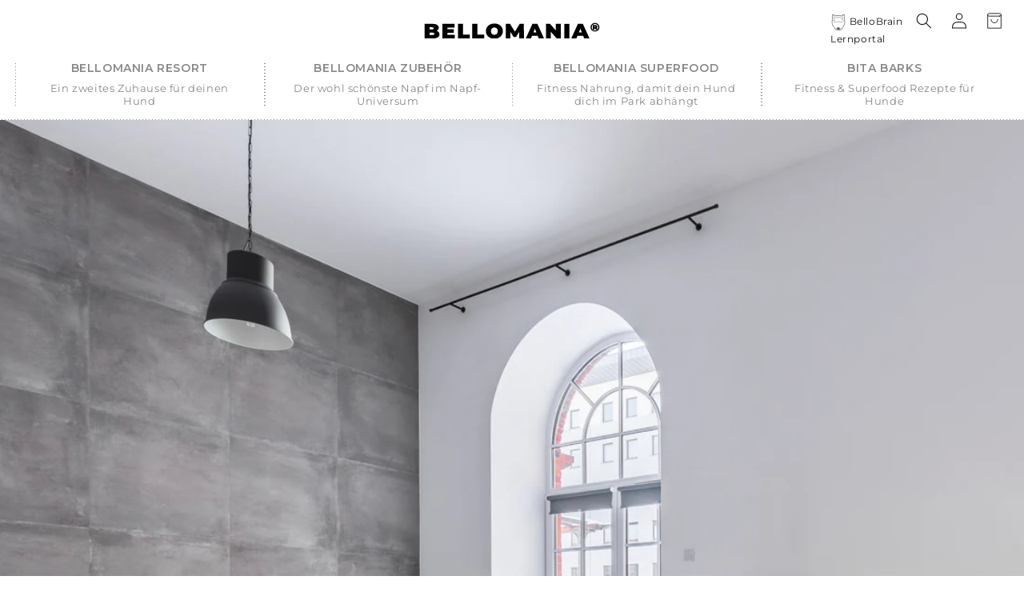

--- FILE ---
content_type: text/css
request_url: https://www.bellomania.com/cdn/shop/t/38/assets/bellomania.css?v=167417415164566265791765977858
body_size: 247
content:
:root{--page-width: 1242px !important}header>nav{margin-top:16px}header>nav .header__menu-item span{opacity:.5;color:#121212;transition:opacity .3s ease-in-out}header>nav .header__menu-item span.header__menu-item-title{text-transform:uppercase;font-weight:600;font-size:14px}header>nav .header__menu-item span.header__menu-item-description{font-size:13px;margin-top:8px}header>nav .header__menu-item:hover span{opacity:1}header>nav .header__menu-item:hover span.header__menu-item-title{text-decoration:underline}header>nav .header__menu-item:hover span.header__menu-item-description{text-decoration:none}header>nav .list-menu{display:flex;align-items:stretch;justify-content:space-between;flex-wrap:nowrap}header>nav .list-menu>li{width:100%;background-image:linear-gradient(#12121280 33%,#fff0 0%);background-position:left;background-size:1px 4px;background-repeat:repeat-y}header>nav .list-menu>li:last-child header-menu{width:100%;background-image:linear-gradient(#12121280 33%,#fff0 0%);background-position:right;background-size:1px 4px;background-repeat:repeat-y;display:block}header>nav .list-menu>li .header__menu-item{padding:0 30px;text-align:center;justify-content:center;flex-wrap:wrap;position:relative}header>nav .list-menu>li .header__menu-item:after{content:"";position:absolute;width:100%;height:25px;background:transparent;bottom:-17px;z-index:1}header .header__icons .header__icon--dog,header .header__icons .header__icon--dog-with-brain{font-size:12px;width:auto;text-decoration:none}header .header__icons .header__icon--dog dog-icon,header .header__icons .header__icon--dog dog-with-brain-icon,header .header__icons .header__icon--dog-with-brain dog-icon,header .header__icons .header__icon--dog-with-brain dog-with-brain-icon{display:flex;align-items:center;gap:8px}header .header__icons .header__icon--dog:hover,header .header__icons .header__icon--dog-with-brain:hover{text-decoration:underline}@media screen and (min-width: 990px){header .header__icons .header__icon:not(.header__icon--summary),header .header__icons .header__icon span{align-items:flex-start}header .header__icons .header__icon--dog-with-brain{margin-right:0!important}header .header__icons dog-with-brain-icon{display:inline!important;width:95px}header .header__icons dog-with-brain-icon .visually-hidden{display:inline}header .header__icons .cart-count-bubble{bottom:1.9rem!important}header .header__icons .cart-count-bubble [aria-hidden=true]{align-items:center}}header .header__icons .header__icon--dog{margin-right:32px}header .header__icons .header__icon--dog-with-brain{margin-right:20px}@media screen and (max-width: 989px){header .header__icons .header__icon--dog{margin-right:16px}header .header__icons .header__icon--dog-with-brain{margin-right:0}header .header__icons .header__icon--cart{margin-left:-10px}}@media screen and (max-width: 989px){header .header__heading,header .header__heading-link{text-align:left}}@media screen and (min-width: 990px){header .header__icons dog-icon .visually-hidden,header .header__icons dog-with-brain-icon .visually-hidden{position:initial!important;overflow:visible;width:auto;margin:0;padding:0;border:unset;clear:none!important;word-wrap:unset!important}}header .mega-menu__link{color:#121212}footer .footer-block p{font-size:14px}footer .footer-block__brand-info .footer__brand_information-logo-wrapper{display:flex;margin-bottom:16px}footer .footer-block__brand-info .footer__brand_information-logo-wrapper.logo-negative-margin{margin-left:-13px}footer .footer-block__brand-info .footer__brand_information-address-wrapper{margin-bottom:30px}footer .footer__blocks-wrapper.grid{display:grid;grid-template-columns:1fr}footer .footer__blocks-wrapper.grid .footer-block.grid__item{width:100%}footer .footer-block__newsletter .newsletter-form{margin:0}footer .footer-block-double-text-wrapper{display:flex;flex-direction:column;gap:30px}footer .footer-block--menu .list-menu__item{font-size:14px;font-weight:400;line-height:19.5px;padding-bottom:8px}footer .footer__content-bottom{border-top:none;padding-top:0}@media screen and (min-width: 990px){footer .footer__content-bottom-wrapper--center{justify-content:left}}@media screen and (min-width: 768px){footer .footer__blocks-wrapper.grid{grid-template-columns:1fr 1fr}}@media screen and (min-width: 990px){footer .footer__blocks-wrapper.grid{grid-template-columns:1fr 1fr 1fr}}
/*# sourceMappingURL=/cdn/shop/t/38/assets/bellomania.css.map?v=167417415164566265791765977858 */


--- FILE ---
content_type: image/svg+xml
request_url: https://www.bellomania.com/cdn/shop/files/2024_08_26_Logo_Bellomania_Typo_neg.svg?v=1725372289&width=200
body_size: 678
content:
<svg xml:space="preserve" style="enable-background:new 0 0 841.9 147.3;" viewBox="0 0 841.9 147.3" height="147.3px" width="841.9px" y="0px" x="0px" xmlns:xlink="http://www.w3.org/1999/xlink" xmlns="http://www.w3.org/2000/svg" id="Ebene_1" version="1.1">
<style type="text/css">
	.st0{fill:#FFFFFF;}
</style>
<g>
	<path d="M121.1,81.1c-1.9-2.6-4.7-4.6-8.2-5.9c-0.1-0.1-0.3-0.1-0.5-0.2c2.5-1.3,4.5-3,6-5.1c1.8-2.5,2.6-5.3,2.6-8.4
		c0-4.8-2.1-8.7-6.2-11.8c-4.1-3.1-10.5-4.6-19.1-4.6H62.4v62.6h35.2c8.6,0,15.2-1.5,19.7-4.6c4.5-3,6.7-7.3,6.7-12.7
		C124,86.8,123.1,83.7,121.1,81.1z M92.9,59.9c2.4,0,4.1,0.4,5.2,1.2c1.1,0.8,1.7,1.9,1.7,3.5c0,1.5-0.6,2.6-1.7,3.4
		c-1.1,0.8-2.8,1.2-5.2,1.2h-9.8v-9.3H92.9z M101,91.7c-1.2,0.8-2.9,1.3-5.2,1.3H83.1v-9.8h12.7c2.3,0,4.1,0.4,5.2,1.3
		c1.2,0.8,1.7,2.1,1.7,3.7S102.2,90.8,101,91.7z" class="st0"></path>
	<polygon points="156.7,91.8 156.7,83.5 183.1,83.5 183.1,68.3 156.7,68.3 156.7,61 186.8,61 186.8,45.1 135.9,45.1 
		135.9,107.7 187.9,107.7 187.9,91.8" class="st0"></polygon>
	<path d="M200.5,107.7V45.1h21.1v46.2h28.2v16.4H200.5z" class="st0"></path>
	<path d="M260.2,107.7V45.1h21.1v46.2h28.2v16.4H260.2z" class="st0"></path>
	<path d="M351.8,109.1c-5.1,0-9.8-0.8-14.2-2.4c-4.3-1.6-8.1-3.9-11.2-6.8c-3.2-3-5.6-6.4-7.4-10.4
		c-1.8-4-2.6-8.3-2.6-13.1c0-4.8,0.9-9.1,2.6-13.1c1.8-4,4.2-7.4,7.4-10.4c3.2-2.9,6.9-5.2,11.2-6.8c4.3-1.6,9-2.4,14.1-2.4
		c5.1,0,9.8,0.8,14.1,2.4c4.3,1.6,8,3.9,11.2,6.8c3.2,3,5.6,6.4,7.4,10.4c1.8,4,2.6,8.3,2.6,13.1c0,4.7-0.9,9.1-2.6,13.1
		c-1.8,4-4.2,7.5-7.4,10.4c-3.2,2.9-6.9,5.2-11.2,6.8C361.5,108.3,356.9,109.1,351.8,109.1z M351.7,92c2,0,3.8-0.4,5.5-1.1
		c1.7-0.7,3.2-1.7,4.5-3.1c1.3-1.3,2.3-3,3-4.9c0.7-1.9,1.1-4.1,1.1-6.6c0-2.4-0.4-4.6-1.1-6.6c-0.7-1.9-1.7-3.6-3-4.9
		c-1.3-1.3-2.8-2.4-4.5-3.1c-1.7-0.7-3.5-1.1-5.5-1.1c-2,0-3.8,0.4-5.5,1.1c-1.7,0.7-3.2,1.7-4.5,3.1c-1.3,1.3-2.3,3-3,4.9
		c-0.7,1.9-1.1,4.1-1.1,6.6c0,2.4,0.4,4.6,1.1,6.6c0.7,1.9,1.7,3.6,3,4.9c1.3,1.3,2.8,2.4,4.5,3.1C347.9,91.7,349.7,92,351.7,92z" class="st0"></path>
	<polygon points="474.2,107.7 474.1,45.1 456.7,45.1 436.9,78.4 416.5,45.1 399.2,45.1 399.2,107.7 418.4,107.7 
		418.4,80.1 432,102 441.3,102 454.9,79.1 455,107.7" class="st0"></polygon>
	<path d="M535.7,107.7h21.8l-27.4-62.6h-20.7l-27.4,62.6h21.5l4.2-10.9h23.8L535.7,107.7z M513.6,81.6l6.1-15.8
		l6.1,15.8H513.6z" class="st0"></path>
	<polygon points="606.5,45.1 606.5,73.6 582.8,45.1 565.4,45.1 565.4,107.7 586,107.7 586,79.2 609.8,107.7 
		627.1,107.7 627.1,45.1" class="st0"></polygon>
	<path d="M641.8,107.7V45.1h21.1v62.6H641.8z" class="st0"></path>
	<path d="M724.4,107.7h21.8l-27.4-62.6h-20.7l-27.4,62.6h21.5l4.2-10.9h23.8L724.4,107.7z M702.2,81.6l6.1-15.8
		l6.1,15.8H702.2z" class="st0"></path>
	<path d="M785.9,52.3c-0.9-2.2-2.2-4.1-3.9-5.8c-1.7-1.7-3.6-3-5.8-3.9c-2.2-0.9-4.7-1.4-7.3-1.4c-2.6,0-5,0.5-7.3,1.4
		c-2.2,0.9-4.2,2.2-5.9,3.9c-1.7,1.7-3,3.6-3.9,5.9c-0.9,2.2-1.4,4.6-1.4,7.2c0,2.6,0.5,5,1.4,7.2c0.9,2.2,2.2,4.2,3.9,5.9
		c1.7,1.7,3.6,3,5.8,3.9c2.2,0.9,4.6,1.4,7.2,1.4c2.6,0,5-0.5,7.2-1.4c2.2-0.9,4.2-2.2,5.9-3.9c1.7-1.7,3-3.6,3.9-5.9
		c0.9-2.2,1.4-4.7,1.4-7.3C787.2,57,786.8,54.6,785.9,52.3z M781.3,65.1c-0.5,1.3-1.2,2.5-2.1,3.6l-3.6-5.5c0.2-0.1,0.5-0.3,0.7-0.5
		c1.6-1.2,2.4-3,2.4-5.5c0-2.2-0.8-4-2.4-5.3c-1.6-1.3-3.9-2-6.8-2h-9.3v19.6h7.5v-5h1.2l3.2,5h6.4c-1.2,1.3-2.6,2.2-4.3,2.9
		c-1.7,0.7-3.4,1.1-5.4,1.1s-3.7-0.3-5.4-1c-1.7-0.7-3.1-1.7-4.3-2.9c-1.2-1.3-2.1-2.7-2.8-4.4s-1-3.5-1-5.4c0-1.9,0.3-3.8,1-5.4
		c0.7-1.7,1.6-3.2,2.8-4.4c1.2-1.3,2.6-2.2,4.3-2.9c1.7-0.7,3.5-1,5.4-1c2,0,3.8,0.3,5.4,1s3.1,1.6,4.2,2.9c1.2,1.2,2.1,2.7,2.8,4.4
		c0.7,1.7,1,3.5,1,5.5C782.3,61.5,782,63.4,781.3,65.1z M767.7,59.3V55h1.4c0.7,0,1.2,0.2,1.6,0.6c0.4,0.4,0.6,0.9,0.6,1.6
		c0,0.7-0.2,1.2-0.6,1.6c-0.4,0.4-0.9,0.6-1.6,0.6H767.7z" class="st0"></path>
</g>
</svg>


--- FILE ---
content_type: image/svg+xml
request_url: https://www.bellomania.com/cdn/shop/files/2024_08_26_Logo_Bellomania_Typo_pos.svg?v=1725372316&width=220
body_size: 477
content:
<svg xml:space="preserve" style="enable-background:new 0 0 841.9 79.9;" viewBox="0 0 841.9 79.9" height="79.9px" width="841.9px" y="0px" x="0px" xmlns:xlink="http://www.w3.org/1999/xlink" xmlns="http://www.w3.org/2000/svg" id="Ebene_1" version="1.1">
<g>
	<path d="M70.6,48.8c-2.2-3-5.4-5.3-9.5-6.9c-0.2-0.1-0.4-0.1-0.5-0.2c2.9-1.5,5.2-3.5,6.9-5.8c2-2.9,3-6.1,3-9.7
		c0-5.5-2.4-10-7.1-13.6C58.7,9,51.4,7.3,41.4,7.3H2.8v72.2h40.6c10,0,17.5-1.8,22.7-5.3c5.2-3.5,7.8-8.4,7.8-14.6
		C74,55.3,72.9,51.7,70.6,48.8z M38.1,24.3c2.7,0,4.8,0.4,6,1.3c1.3,0.9,1.9,2.2,1.9,4c0,1.7-0.6,3-1.9,4c-1.3,0.9-3.3,1.4-6,1.4
		H26.8V24.3H38.1z M47.4,61c-1.3,1-3.4,1.4-6,1.4H26.8V51.1h14.6c2.7,0,4.7,0.5,6,1.4c1.3,1,2,2.4,2,4.2S48.8,60,47.4,61z"></path>
	<polygon points="111.6,61.1 111.6,51.6 142.1,51.6 142.1,34.1 111.6,34.1 111.6,25.6 146.4,25.6 146.4,7.3 87.7,7.3 87.7,79.4 
		147.7,79.4 147.7,61.1"></polygon>
	<path d="M162.3,79.4V7.3h24.3v53.3h32.6v18.9H162.3z"></path>
	<path d="M231,79.4V7.3h24.3v53.3h32.6v18.9H231z"></path>
	<path d="M336.7,81.1c-5.9,0-11.4-0.9-16.3-2.8c-5-1.9-9.3-4.5-12.9-7.9c-3.6-3.4-6.5-7.4-8.5-12c-2-4.6-3-9.6-3-15.1
		c0-5.5,1-10.5,3-15.1c2-4.6,4.9-8.6,8.5-12c3.6-3.4,8-6,12.9-7.9c5-1.9,10.4-2.8,16.2-2.8c5.9,0,11.3,0.9,16.3,2.8
		c4.9,1.9,9.2,4.5,12.9,7.9c3.6,3.4,6.5,7.4,8.5,12c2,4.6,3,9.6,3,15.1c0,5.4-1,10.5-3,15.1c-2,4.6-4.9,8.6-8.5,12
		c-3.6,3.4-7.9,6-12.9,7.9C348,80.2,342.6,81.1,336.7,81.1z M336.6,61.4c2.3,0,4.4-0.4,6.3-1.2c2-0.8,3.7-2,5.2-3.6
		c1.5-1.5,2.6-3.4,3.5-5.7c0.8-2.2,1.2-4.8,1.2-7.6c0-2.8-0.4-5.3-1.2-7.6c-0.8-2.2-2-4.1-3.5-5.7c-1.5-1.5-3.2-2.7-5.2-3.6
		c-2-0.8-4.1-1.2-6.3-1.2c-2.3,0-4.4,0.4-6.3,1.2c-2,0.8-3.7,2-5.2,3.6c-1.5,1.5-2.6,3.4-3.5,5.7c-0.8,2.2-1.2,4.8-1.2,7.6
		c0,2.8,0.4,5.3,1.2,7.6c0.8,2.2,2,4.1,3.5,5.7c1.5,1.5,3.2,2.7,5.2,3.6C332.2,61,334.4,61.4,336.6,61.4z"></path>
	<polygon points="478,79.4 477.8,7.3 457.8,7.3 434.9,45.7 411.4,7.3 391.4,7.3 391.4,79.4 413.5,79.4 413.5,47.7 429.2,72.9 
		439.9,72.9 455.6,46.5 455.8,79.4"></polygon>
	<path d="M548.9,79.4h25.2L542.5,7.3h-23.9l-31.6,72.2h24.7l4.8-12.6h27.5L548.9,79.4z M523.4,49.3l7-18.2l7,18.2H523.4z"></path>
	<polygon points="630.6,7.3 630.6,40.1 603.2,7.3 583.2,7.3 583.2,79.4 606.9,79.4 606.9,46.6 634.3,79.4 654.3,79.4 654.3,7.3"></polygon>
	<path d="M671.2,79.4V7.3h24.3v72.2H671.2z"></path>
	<path d="M766.5,79.4h25.2L760.1,7.3h-23.9l-31.6,72.2h24.7l4.8-12.6h27.5L766.5,79.4z M741,49.3l7-18.2l7,18.2H741z"></path>
	<path d="M837.5,15.6c-1.1-2.5-2.5-4.8-4.4-6.7c-1.9-1.9-4.1-3.4-6.7-4.5c-2.6-1.1-5.4-1.6-8.4-1.6c-3,0-5.8,0.5-8.4,1.6
		c-2.6,1.1-4.8,2.6-6.8,4.5c-1.9,1.9-3.4,4.2-4.5,6.8c-1.1,2.6-1.6,5.3-1.6,8.3c0,3,0.5,5.7,1.6,8.3c1.1,2.6,2.6,4.8,4.5,6.8
		c1.9,1.9,4.2,3.5,6.7,4.5c2.6,1.1,5.4,1.6,8.4,1.6c3,0,5.8-0.5,8.4-1.6c2.6-1.1,4.8-2.6,6.8-4.5c1.9-1.9,3.5-4.2,4.5-6.8
		c1.1-2.6,1.6-5.4,1.6-8.4C839.1,20.9,838.5,18.2,837.5,15.6z M832.2,30.3c-0.6,1.5-1.4,2.9-2.4,4.1l-4.1-6.4
		c0.3-0.2,0.6-0.3,0.8-0.5c1.9-1.4,2.8-3.5,2.8-6.3c0-2.6-0.9-4.6-2.8-6.1c-1.9-1.5-4.5-2.3-7.8-2.3h-10.8v22.6h8.7v-5.8h1.4
		l3.7,5.8h7.3c-1.4,1.4-3.1,2.6-5,3.4c-1.9,0.8-4,1.2-6.2,1.2s-4.3-0.4-6.2-1.2c-1.9-0.8-3.5-1.9-4.9-3.4s-2.5-3.1-3.2-5.1
		c-0.8-1.9-1.1-4-1.1-6.3c0-2.2,0.4-4.3,1.1-6.3c0.8-1.9,1.8-3.6,3.2-5.1c1.4-1.4,3.1-2.6,5-3.4c1.9-0.8,4-1.2,6.3-1.2
		c2.3,0,4.4,0.4,6.3,1.2c1.9,0.8,3.5,1.9,4.9,3.3c1.4,1.4,2.4,3.1,3.2,5c0.8,1.9,1.1,4,1.1,6.3C833.4,26.2,833,28.3,832.2,30.3z
		 M816.5,23.6v-4.9h1.6c0.8,0,1.4,0.2,1.9,0.7c0.4,0.4,0.7,1,0.7,1.8c0,0.8-0.2,1.4-0.7,1.8c-0.4,0.4-1.1,0.7-1.9,0.7H816.5z"></path>
</g>
</svg>
